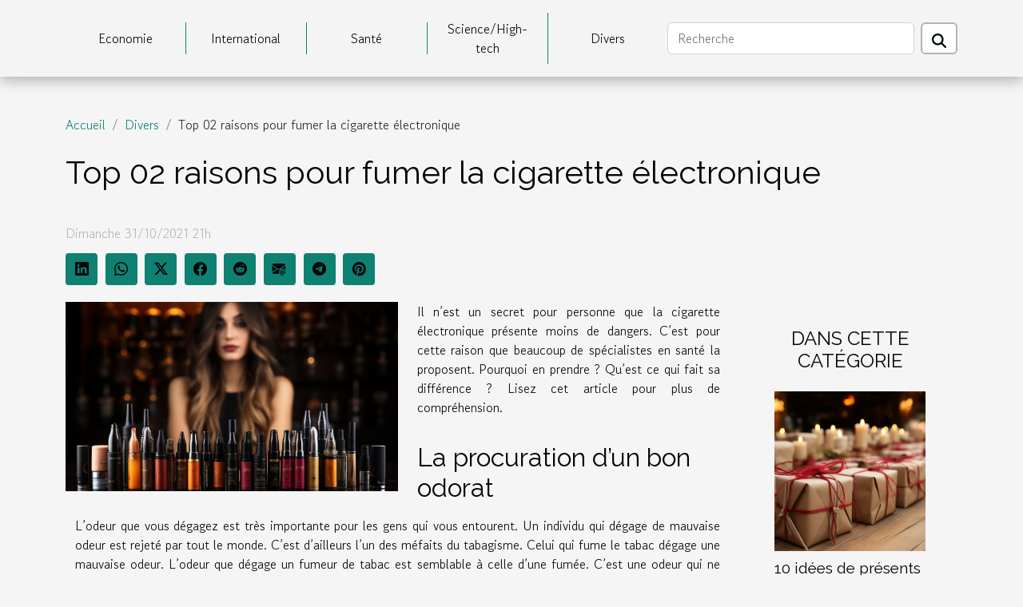

--- FILE ---
content_type: text/html; charset=UTF-8
request_url: https://www.cacassetoo.com/top-02-raisons-pour-fumer-la-cigarette-electronique
body_size: 7425
content:
<!DOCTYPE html>
    <html lang="fr">
<head>
    <meta charset="utf-8">
    <meta name="viewport" content="width=device-width, initial-scale=1">
    <title>Top 02  raisons pour fumer la cigarette électronique  | www.cacassetoo.com</title>

<meta name="description" content="">

<meta name="robots" content="all" />
<link rel="icon" type="image/png" href="/favicon.png" />


    <link rel="stylesheet" href="/css/style2.css">
</head>
<body>
    <header>
    <div class="container-fluid d-flex justify-content-center">
        <nav class="navbar container navbar-expand-xl m-0 pt-3 pb-3">
            <div class="container-fluid">
                <button class="navbar-toggler" type="button" data-bs-toggle="collapse" data-bs-target="#navbarSupportedContent" aria-controls="navbarSupportedContent" aria-expanded="false" aria-label="Toggle navigation">
                    <svg xmlns="http://www.w3.org/2000/svg" fill="currentColor" class="bi bi-list" viewBox="0 0 16 16">
                        <path fill-rule="evenodd" d="M2.5 12a.5.5 0 0 1 .5-.5h10a.5.5 0 0 1 0 1H3a.5.5 0 0 1-.5-.5m0-4a.5.5 0 0 1 .5-.5h10a.5.5 0 0 1 0 1H3a.5.5 0 0 1-.5-.5m0-4a.5.5 0 0 1 .5-.5h10a.5.5 0 0 1 0 1H3a.5.5 0 0 1-.5-.5"></path>
                    </svg>
                </button>
                <div class="collapse navbar-collapse" id="navbarSupportedContent">
                    <ul class="navbar-nav">
                                                    <li class="nav-item">
    <a href="/economie" class="nav-link">Economie</a>
    </li>
                                    <li class="nav-item">
    <a href="/international" class="nav-link">International</a>
    </li>
                                    <li class="nav-item">
    <a href="/sante" class="nav-link">Santé</a>
    </li>
                                    <li class="nav-item">
    <a href="/sciencehigh-tech" class="nav-link">Science/High-tech</a>
    </li>
                                    <li class="nav-item">
    <a href="/divers" class="nav-link">Divers</a>
    </li>
                            </ul>
                    <form class="d-flex" role="search" method="get" action="/search">
    <input type="search" class="form-control"  name="q" placeholder="Recherche" aria-label="Recherche"  pattern=".*\S.*" required>
    <button type="submit" class="btn">
        <svg xmlns="http://www.w3.org/2000/svg" width="18px" height="18px" fill="currentColor" viewBox="0 0 512 512">
                    <path d="M416 208c0 45.9-14.9 88.3-40 122.7L502.6 457.4c12.5 12.5 12.5 32.8 0 45.3s-32.8 12.5-45.3 0L330.7 376c-34.4 25.2-76.8 40-122.7 40C93.1 416 0 322.9 0 208S93.1 0 208 0S416 93.1 416 208zM208 352a144 144 0 1 0 0-288 144 144 0 1 0 0 288z"/>
                </svg>
    </button>
</form>
                </div>
            </div>
        </nav>
    </div>
</header>
<div class="container">
        <nav aria-label="breadcrumb"
               style="--bs-breadcrumb-divider: '/';" >
            <ol class="breadcrumb">
                <li class="breadcrumb-item"><a href="/">Accueil</a></li>
                                    <li class="breadcrumb-item  active ">
                        <a href="/divers" title="Divers">Divers</a>                    </li>
                                <li class="breadcrumb-item">
                    Top 02  raisons pour fumer la cigarette électronique                </li>
            </ol>
        </nav>
    </div>
<div class="container-fluid">
    <main class="container sidebar-default mt-2">
        <div class="row">

                            <h1>
                    Top 02  raisons pour fumer la cigarette électronique                </h1>
            
            <fieldset><time datetime="2021-10-31 21:18:42">Dimanche 31/10/2021 21h</time>                <ul>
                    <li><a href="https://www.linkedin.com/shareArticle?url=https://www.cacassetoo.com/top-02-raisons-pour-fumer-la-cigarette-electronique&amp;title=Top 02  raisons pour fumer la cigarette électronique" rel="nofollow" target="_blank"><i class="social-linkedin"></i></a></li>
                    <li><a href="https://api.whatsapp.com/send?text=Top 02  raisons pour fumer la cigarette électronique&amp;https://www.cacassetoo.com/top-02-raisons-pour-fumer-la-cigarette-electronique" rel="nofollow" target="_blank"><i class="social-whatsapp"></i></a></li>
                    <li><a href="https://twitter.com/share?url=https://www.cacassetoo.com/top-02-raisons-pour-fumer-la-cigarette-electronique&amp;text=Top 02  raisons pour fumer la cigarette électronique" rel="nofollow" target="_blank"><i class="social-twitter"></i></a></li>
                    <li><a href="https://www.facebook.com/sharer.php?u=https://www.cacassetoo.com/top-02-raisons-pour-fumer-la-cigarette-electronique" rel="nofollow" target="_blank"><i class="social-facebook"></i></a></li>
                    <li><a href="https://reddit.com/submit?url=https://www.cacassetoo.com/top-02-raisons-pour-fumer-la-cigarette-electronique&amp;title=Top 02  raisons pour fumer la cigarette électronique" rel="nofollow" target="_blank"><i class="social-reddit"></i></a></li>
                    <li><a href="mailto:?subject=Top 02  raisons pour fumer la cigarette électronique&amp;body=Top 02  raisons pour fumer la cigarette électronique: https://www.cacassetoo.com/top-02-raisons-pour-fumer-la-cigarette-electronique&quot;" rel="nofollow" target="_blank"><i class="social-mail"></i></a></li>
                    <li><a href="https://t.me/share/url?url=https://www.cacassetoo.com/top-02-raisons-pour-fumer-la-cigarette-electronique&amp;text=Top 02  raisons pour fumer la cigarette électronique" rel="nofollow" target="_blank"><i class="social-telegram"></i></a></li>
                    <li><a href="https://pinterest.com/pin/create/bookmarklet/?media=/images/top-02-raisons-pour-fumer-la-cigarette-electronique.jpeg&amp;url=https://www.cacassetoo.com/top-02-raisons-pour-fumer-la-cigarette-electronique&amp;is_video=0&amp;description=Top 02  raisons pour fumer la cigarette électronique" rel="nofollow" target="_blank"><i class="social-pinterest"></i></a></li>
            </ul></fieldset>
            <div class="col-lg-9 order-1 order-lg-2 col-12 main">
                <img class="img-fluid" src="/images/top-02-raisons-pour-fumer-la-cigarette-electronique.jpeg" alt="Top 02  raisons pour fumer la cigarette électronique">                                <article class="container main" ><div><p>Il n’est un secret pour personne que la cigarette électronique présente moins de dangers. C’est pour cette raison que beaucoup de spécialistes en santé la proposent. Pourquoi en prendre ? Qu’est ce qui fait sa différence ? Lisez cet article pour plus de compréhension.</p>
<h2 id="anchor_0">La procuration d’un bon odorat</h2>
<p>L’odeur que vous dégagez est très importante pour les gens qui vous entourent. Un individu qui dégage de mauvaise odeur est rejeté par tout le monde. C’est d’ailleurs l’un des méfaits du tabagisme. Celui qui fume le tabac dégage une mauvaise odeur. L’odeur que dégage un fumeur de tabac est semblable à celle d’une fumée. C’est une odeur qui ne donne pas de la valeur à votre personnalité parce que ça sent mauvais la fumée. Le plus grave est que même si vous arriviez à vous débarrasser du tabac l’odeur reste avec vous, et à tout moment elle se dégage et provient surtout de la bouche. En revanche, celui qui vapote la cigarette électronique dégage une odeur fabuleux. C’est efficace pour vivre en société et de ne pas se faire rejeter par ses proches. Avec la cigarette électronique vous avez une fumée au goût de votre choix. Pour en savoir plus, visitez <span>https://www.likide.fr</span>.</p>
<h2 id="anchor_1">Assurer la protection de votre entourage</h2>
<p>Le fumeur dégage de la fumée et des odeurs. Alors que vous vivez dans un entourage et des gens vous côtoie au quotidien. Autrement dit, ils respirent les mêmes odeurs que vous. La fumée du tabac cause beaucoup de dommages à la santé. D’abord pour celui qui fume et ensuite pour celui qui la respirent. L’analyse a démontré que la fumée cause de graves conséquences surtout chez celui qui ne fume pas mais qui la respire au quotidien. En fumant donc du tabac, vous pouvez endommager la vie de vos proches. La cigarette électronique est la solution à ce problème. La fumée de la cigarette électronique n’a aucun effet néfaste sur celui qui le fume ou la respire. C’est d’ailleurs pourquoi il est dit qu’on ne fume pas la cigarette électronique mais on la vapote. Elle est donc une vapoteuse. Elle dégage de la vapeur. Ces vapeurs ne sont pas dangereuses pour la santé.</p><div></article>            </div>
            <aside class="col-lg-3 order-2 order-lg-2 col-12 aside-right">
                <div class="list-img-none">
                    <h2>Dans cette catégorie</h2>                            <section>
                    <figure><a href="/10-idees-de-presents-personnalises-a-petit-prix-pour-un-impact-durable" title="10 idées de présents personnalisés à petit prix pour un impact durable"><img class="img-fluid" src="/images/10-idees-de-presents-personnalises-a-petit-prix-pour-un-impact-durable.jpeg" alt="10 idées de présents personnalisés à petit prix pour un impact durable"></a></figure><figcaption>10 idées de présents personnalisés à petit prix pour un impact durable</figcaption>                    <div>
                                                <h3><a href="/10-idees-de-presents-personnalises-a-petit-prix-pour-un-impact-durable" title="10 idées de présents personnalisés à petit prix pour un impact durable">10 idées de présents personnalisés à petit prix pour un impact durable</a></h3>                    </div>
                </section>
                            <section>
                    <figure><a href="/construction-de-garage-en-bois-quels-en-sont-les-avantages" title="Construction de garage en bois : Quels en sont les avantages ?"><img class="img-fluid" src="/images/construction-de-garage-en-bois-quels-en-sont-les-avantages.jpg" alt="Construction de garage en bois : Quels en sont les avantages ?"></a></figure><figcaption>Construction de garage en bois : Quels en sont les avantages ?</figcaption>                    <div>
                                                <h3><a href="/construction-de-garage-en-bois-quels-en-sont-les-avantages" title="Construction de garage en bois : Quels en sont les avantages ?">Construction de garage en bois : Quels en sont les avantages ?</a></h3>                    </div>
                </section>
                            <section>
                    <figure><a href="/comment-reussir-son-permis-de-conduir" title="Comment réussir son permis de conduire ?"><img class="img-fluid" src="/images/comment-reussir-son-permis-de-conduire.jpeg" alt="Comment réussir son permis de conduire ?"></a></figure><figcaption>Comment réussir son permis de conduire ?</figcaption>                    <div>
                                                <h3><a href="/comment-reussir-son-permis-de-conduir" title="Comment réussir son permis de conduire ?">Comment réussir son permis de conduire ?</a></h3>                    </div>
                </section>
                            <section>
                    <figure><a href="/comment-se-coiffer-avec-une-pince-a-cheveux-contenant-des-perles" title="Comment se coiffer avec une pince à cheveux contenant des perles ?"><img class="img-fluid" src="/images/comment-se-coiffer-avec-une-pince-a-cheveux-contenant-des-perles.jpeg" alt="Comment se coiffer avec une pince à cheveux contenant des perles ?"></a></figure><figcaption>Comment se coiffer avec une pince à cheveux contenant des perles ?</figcaption>                    <div>
                                                <h3><a href="/comment-se-coiffer-avec-une-pince-a-cheveux-contenant-des-perles" title="Comment se coiffer avec une pince à cheveux contenant des perles ?">Comment se coiffer avec une pince à cheveux contenant des perles ?</a></h3>                    </div>
                </section>
                            <section>
                    <figure><a href="/videoprojecteur-parlons-en" title="Vidéoprojecteur : parlons-en !"><img class="img-fluid" src="/images/videoprojecteur-parlons-en.jpeg" alt="Vidéoprojecteur : parlons-en !"></a></figure><figcaption>Vidéoprojecteur : parlons-en !</figcaption>                    <div>
                                                <h3><a href="/videoprojecteur-parlons-en" title="Vidéoprojecteur : parlons-en !">Vidéoprojecteur : parlons-en !</a></h3>                    </div>
                </section>
                                    </div>
            </aside>
        </div>
        <section class="newest-list">
        <div class="container">
                        <h2>Articles similaires</h2>
            <div class="row">
                                    <div class="col-12 col-md-4">
                        <figure><a href="/10-idees-de-presents-personnalises-a-petit-prix-pour-un-impact-durable" title="10 idées de présents personnalisés à petit prix pour un impact durable"><img class="img-fluid" src="/images/10-idees-de-presents-personnalises-a-petit-prix-pour-un-impact-durable.jpeg" alt="10 idées de présents personnalisés à petit prix pour un impact durable"></a></figure><figcaption>10 idées de présents personnalisés à petit prix pour un impact durable</figcaption>                        <div>
                                                    </div>
                        <h4><a href="/10-idees-de-presents-personnalises-a-petit-prix-pour-un-impact-durable" title="10 idées de présents personnalisés à petit prix pour un impact durable">10 idées de présents personnalisés à petit prix pour un impact durable</a></h4>                        <time datetime="2023-11-23 09:38:29">Jeudi 23/11/2023 9h</time>                        <div>
Dans un monde où l'individualisation est devenue reine, offrir un cadeau personnalisé peut...</div>                    </div>
                                    <div class="col-12 col-md-4">
                        <figure><a href="/construction-de-garage-en-bois-quels-en-sont-les-avantages" title="Construction de garage en bois : Quels en sont les avantages ?"><img class="img-fluid" src="/images/construction-de-garage-en-bois-quels-en-sont-les-avantages.jpg" alt="Construction de garage en bois : Quels en sont les avantages ?"></a></figure><figcaption>Construction de garage en bois : Quels en sont les avantages ?</figcaption>                        <div>
                                                    </div>
                        <h4><a href="/construction-de-garage-en-bois-quels-en-sont-les-avantages" title="Construction de garage en bois : Quels en sont les avantages ?">Construction de garage en bois : Quels en sont les avantages ?</a></h4>                        <time datetime="2023-10-27 13:27:41">Vendredi 27/10/2023 13h</time>                        <div>Construire son garage en bois est écologique et revêt plusieurs avantages en dehors que cet espace...</div>                    </div>
                                    <div class="col-12 col-md-4">
                        <figure><a href="/comment-reussir-son-permis-de-conduir" title="Comment réussir son permis de conduire ?"><img class="img-fluid" src="/images/comment-reussir-son-permis-de-conduire.jpeg" alt="Comment réussir son permis de conduire ?"></a></figure><figcaption>Comment réussir son permis de conduire ?</figcaption>                        <div>
                                                    </div>
                        <h4><a href="/comment-reussir-son-permis-de-conduir" title="Comment réussir son permis de conduire ?">Comment réussir son permis de conduire ?</a></h4>                        <time datetime="2023-10-27 13:27:40">Vendredi 27/10/2023 13h</time>                        <div>Passer le permis de conduire n’est jamais chose facile pour les candidats. Pourtant, il devient un...</div>                    </div>
                                    <div class="col-12 col-md-4">
                        <figure><a href="/comment-se-coiffer-avec-une-pince-a-cheveux-contenant-des-perles" title="Comment se coiffer avec une pince à cheveux contenant des perles ?"><img class="img-fluid" src="/images/comment-se-coiffer-avec-une-pince-a-cheveux-contenant-des-perles.jpeg" alt="Comment se coiffer avec une pince à cheveux contenant des perles ?"></a></figure><figcaption>Comment se coiffer avec une pince à cheveux contenant des perles ?</figcaption>                        <div>
                                                    </div>
                        <h4><a href="/comment-se-coiffer-avec-une-pince-a-cheveux-contenant-des-perles" title="Comment se coiffer avec une pince à cheveux contenant des perles ?">Comment se coiffer avec une pince à cheveux contenant des perles ?</a></h4>                        <time datetime="2023-10-27 13:27:38">Vendredi 27/10/2023 13h</time>                        <div>Les questions sur la recherche d’une coiffure sont toujours d’actualité surtout en cette période...</div>                    </div>
                                    <div class="col-12 col-md-4">
                        <figure><a href="/videoprojecteur-parlons-en" title="Vidéoprojecteur : parlons-en !"><img class="img-fluid" src="/images/videoprojecteur-parlons-en.jpeg" alt="Vidéoprojecteur : parlons-en !"></a></figure><figcaption>Vidéoprojecteur : parlons-en !</figcaption>                        <div>
                                                    </div>
                        <h4><a href="/videoprojecteur-parlons-en" title="Vidéoprojecteur : parlons-en !">Vidéoprojecteur : parlons-en !</a></h4>                        <time datetime="2023-10-27 13:27:32">Vendredi 27/10/2023 13h</time>                        <div>La projection des images est de plus en plus d’actualité au cours de nombreuses rencontres. C’est...</div>                    </div>
                                    <div class="col-12 col-md-4">
                        <figure><a href="/quelle-assurance-choisir-pour-proteger-les-vehicules-dentrepris" title="Quelle assurance choisir pour protéger les véhicules d’entreprise ?"><img class="img-fluid" src="/images/quelle-assurance-choisir-pour-proteger-les-vehicules-dentreprise.jpeg" alt="Quelle assurance choisir pour protéger les véhicules d’entreprise ?"></a></figure><figcaption>Quelle assurance choisir pour protéger les véhicules d’entreprise ?</figcaption>                        <div>
                                                    </div>
                        <h4><a href="/quelle-assurance-choisir-pour-proteger-les-vehicules-dentrepris" title="Quelle assurance choisir pour protéger les véhicules d’entreprise ?">Quelle assurance choisir pour protéger les véhicules d’entreprise ?</a></h4>                        <time datetime="2023-10-27 13:27:31">Vendredi 27/10/2023 13h</time>                        <div>Il est d’une grande importance pour toute entreprise d’assurer son véhicule pour pouvoir circuler...</div>                    </div>
                                    <div class="col-12 col-md-4">
                        <figure><a href="/les-jeux-video-est-ce-bien-ou-mal" title="Les jeux vidéo : est-ce bien ou mal ?"><img class="img-fluid" src="/images/les-jeux-video-est-ce-bien-ou-mal.jpeg" alt="Les jeux vidéo : est-ce bien ou mal ?"></a></figure><figcaption>Les jeux vidéo : est-ce bien ou mal ?</figcaption>                        <div>
                                                    </div>
                        <h4><a href="/les-jeux-video-est-ce-bien-ou-mal" title="Les jeux vidéo : est-ce bien ou mal ?">Les jeux vidéo : est-ce bien ou mal ?</a></h4>                        <time datetime="2023-10-27 13:27:24">Vendredi 27/10/2023 13h</time>                        <div>Les jeux vidéo ont beaucoup d’amateurs parmi les jeunes, et même parmi les adultes. Cependant à la...</div>                    </div>
                                    <div class="col-12 col-md-4">
                        <figure><a href="/que-faut-il-savoir-sur-quelques-astuces-de-coco-et-cacao-pour-guerir-les-maladies" title="Que faut-il savoir sur quelques astuces de coco et cacao pour guérir les maladies ?"><img class="img-fluid" src="/images/que-faut-il-savoir-sur-quelques-astuces-de-coco-et-cacao-pour-guerir-les-maladies.jpg" alt="Que faut-il savoir sur quelques astuces de coco et cacao pour guérir les maladies ?"></a></figure><figcaption>Que faut-il savoir sur quelques astuces de coco et cacao pour guérir les maladies ?</figcaption>                        <div>
                                                    </div>
                        <h4><a href="/que-faut-il-savoir-sur-quelques-astuces-de-coco-et-cacao-pour-guerir-les-maladies" title="Que faut-il savoir sur quelques astuces de coco et cacao pour guérir les maladies ?">Que faut-il savoir sur quelques astuces de coco et cacao pour guérir les maladies ?</a></h4>                        <time datetime="2023-10-27 13:27:20">Vendredi 27/10/2023 13h</time>                        <div>De nos jours, il existe plusieurs remèdes pour assouvir les besoins de la conservation de la peau...</div>                    </div>
                                    <div class="col-12 col-md-4">
                        <figure><a href="/comment-devenir-un-militant-pour-la-cause-animale" title="Comment devenir un militant pour la cause animale"><img class="img-fluid" src="/images/comment-devenir-un-militant-pour-la-cause-animale.jpeg" alt="Comment devenir un militant pour la cause animale"></a></figure><figcaption>Comment devenir un militant pour la cause animale</figcaption>                        <div>
                                                    </div>
                        <h4><a href="/comment-devenir-un-militant-pour-la-cause-animale" title="Comment devenir un militant pour la cause animale">Comment devenir un militant pour la cause animale</a></h4>                        <time datetime="2023-07-10 02:10:04">Lundi 10/07/2023 2h</time>                        <div>
La cause animale est une question qui nous concerne tous. C'est un combat pour le respect des...</div>                    </div>
                                    <div class="col-12 col-md-4">
                        <figure><a href="/quelques-conseils-pour-bien-jouer-a-aviatior-et-se-faire-de-largent" title="Quelques conseils pour bien jouer à aviatior et se faire de l&#039;argent"><img class="img-fluid" src="/images/quelques-conseils-pour-bien-jouer-a-aviatior-et-se-faire-de-largent.jpeg" alt="Quelques conseils pour bien jouer à aviatior et se faire de l&#039;argent"></a></figure><figcaption>Quelques conseils pour bien jouer à aviatior et se faire de l'argent</figcaption>                        <div>
                                                    </div>
                        <h4><a href="/quelques-conseils-pour-bien-jouer-a-aviatior-et-se-faire-de-largent" title="Quelques conseils pour bien jouer à aviatior et se faire de l&#039;argent">Quelques conseils pour bien jouer à aviatior et se faire de l'argent</a></h4>                        <time datetime="2023-07-07 10:48:02">Vendredi 07/07/2023 10h</time>                        <div>Dans le monde des casinos, plusieurs jeux sont disponibles pour amuser et pour faire gagner de...</div>                    </div>
                                    <div class="col-12 col-md-4">
                        <figure><a href="/qui-est-le-createur-du-basketball-explorez-le-parcours-inspirant-du-createur-de-ce-jeu-emblematique" title="Qui est le créateur du Basketball ? Explorez le parcours inspirant du créateur de ce jeu emblématique"><img class="img-fluid" src="/images/qui-est-le-createur-du-basketball-explorez-le-parcours-inspirant-du-createur-de-ce-jeu-emblematique.jpg" alt="Qui est le créateur du Basketball ? Explorez le parcours inspirant du créateur de ce jeu emblématique"></a></figure><figcaption>Qui est le créateur du Basketball ? Explorez le parcours inspirant du créateur de ce jeu emblématique</figcaption>                        <div>
                                                    </div>
                        <h4><a href="/qui-est-le-createur-du-basketball-explorez-le-parcours-inspirant-du-createur-de-ce-jeu-emblematique" title="Qui est le créateur du Basketball ? Explorez le parcours inspirant du créateur de ce jeu emblématique">Qui est le créateur du Basketball ? Explorez le parcours inspirant du créateur de ce jeu emblématique</a></h4>                        <time datetime="2023-06-20 02:24:01">Mardi 20/06/2023 2h</time>                        <div>Le basketball, ce sport populaire qui rassemble des millions de passionnés à travers le monde, a...</div>                    </div>
                                    <div class="col-12 col-md-4">
                        <figure><a href="/comment-choisir-le-premier-lit-de-transition-pour-votre-enfant" title="Comment choisir le premier lit de transition pour votre enfant ?"><img class="img-fluid" src="/images/comment-choisir-le-premier-lit-de-transition-pour-votre-enfant.jpg" alt="Comment choisir le premier lit de transition pour votre enfant ?"></a></figure><figcaption>Comment choisir le premier lit de transition pour votre enfant ?</figcaption>                        <div>
                                                    </div>
                        <h4><a href="/comment-choisir-le-premier-lit-de-transition-pour-votre-enfant" title="Comment choisir le premier lit de transition pour votre enfant ?">Comment choisir le premier lit de transition pour votre enfant ?</a></h4>                        <time datetime="2023-05-25 02:08:05">Jeudi 25/05/2023 2h</time>                        <div>Changer de lit est un grand pas pour votre petit. C'est un processus délicat qui, lorsqu'il est...</div>                    </div>
                                    <div class="col-12 col-md-4">
                        <figure><a href="/tout-savoir-sur-laccident-de-piscine-a-valence-dagen" title="Tout savoir sur l’accident de piscine à Valence d’Agen"><img class="img-fluid" src="/images/tout-savoir-sur-laccident-de-piscine-a-valence-dagen.jpg" alt="Tout savoir sur l’accident de piscine à Valence d’Agen"></a></figure><figcaption>Tout savoir sur l’accident de piscine à Valence d’Agen</figcaption>                        <div>
                                                    </div>
                        <h4><a href="/tout-savoir-sur-laccident-de-piscine-a-valence-dagen" title="Tout savoir sur l’accident de piscine à Valence d’Agen">Tout savoir sur l’accident de piscine à Valence d’Agen</a></h4>                        <time datetime="2023-05-23 04:58:01">Mardi 23/05/2023 4h</time>                        <div>Le jeudi 04 août 2022 a secoué tous les habitants de Valence d’Agen : c’était un drame de piscine....</div>                    </div>
                                    <div class="col-12 col-md-4">
                        <figure><a href="/comment-faire-face-a-la-diffamation-au-travail" title="Comment faire face à la diffamation au travail ?"><img class="img-fluid" src="/images/comment-faire-face-a-la-diffamation-au-travail.jpg" alt="Comment faire face à la diffamation au travail ?"></a></figure><figcaption>Comment faire face à la diffamation au travail ?</figcaption>                        <div>
                                                    </div>
                        <h4><a href="/comment-faire-face-a-la-diffamation-au-travail" title="Comment faire face à la diffamation au travail ?">Comment faire face à la diffamation au travail ?</a></h4>                        <time datetime="2023-05-21 03:10:01">Dimanche 21/05/2023 3h</time>                        <div>Toute personne a le droit de travailler dans un environnement sûr et paisible. Mais parfois,...</div>                    </div>
                                    <div class="col-12 col-md-4">
                        <figure><a href="/comment-porter-les-accessoires-en-cuir" title="Comment porter les accessoires en cuir ?"><img class="img-fluid" src="/images/comment-porter-les-accessoires-en-cuir.jpg" alt="Comment porter les accessoires en cuir ?"></a></figure><figcaption>Comment porter les accessoires en cuir ?</figcaption>                        <div>
                                                    </div>
                        <h4><a href="/comment-porter-les-accessoires-en-cuir" title="Comment porter les accessoires en cuir ?">Comment porter les accessoires en cuir ?</a></h4>                        <time datetime="2023-04-22 09:06:02">Samedi 22/04/2023 9h</time>                        <div>L’univers de la maroquinerie est large et varié. Matière noble, le cuir est utilisé dans la...</div>                    </div>
                                    <div class="col-12 col-md-4">
                        <figure><a href="/pommes-de-terre-hasselback-que-faut-il-savoir-pour-les-preparer" title="Pommes de terre hasselback : que faut-il savoir pour les préparer ?"><img class="img-fluid" src="/images/pommes-de-terre-hasselback-que-faut-il-savoir-pour-les-preparer.jpg" alt="Pommes de terre hasselback : que faut-il savoir pour les préparer ?"></a></figure><figcaption>Pommes de terre hasselback : que faut-il savoir pour les préparer ?</figcaption>                        <div>
                                                    </div>
                        <h4><a href="/pommes-de-terre-hasselback-que-faut-il-savoir-pour-les-preparer" title="Pommes de terre hasselback : que faut-il savoir pour les préparer ?">Pommes de terre hasselback : que faut-il savoir pour les préparer ?</a></h4>                        <time datetime="2023-04-10 03:14:04">Lundi 10/04/2023 3h</time>                        <div>L'une des meilleures façons de cuisiner les pommes de terre est le hasselback. Il s'agit d'une...</div>                    </div>
                                    <div class="col-12 col-md-4">
                        <figure><a href="/comment-trouver-des-partenaires-pour-des-plans-culs" title="Comment trouver des partenaires pour des plans culs ?"><img class="img-fluid" src="/nophoto.png" alt="Comment trouver des partenaires pour des plans culs ?"></a></figure><figcaption>Comment trouver des partenaires pour des plans culs ?</figcaption>                        <div>
                                                    </div>
                        <h4><a href="/comment-trouver-des-partenaires-pour-des-plans-culs" title="Comment trouver des partenaires pour des plans culs ?">Comment trouver des partenaires pour des plans culs ?</a></h4>                        <time datetime="2023-03-11 12:50:02">Samedi 11/03/2023 12h</time>                        <div>Assouvir ses pulsions sexuelles devient des fois une nécessité pour garder une bonne forme de santé...</div>                    </div>
                                    <div class="col-12 col-md-4">
                        <figure><a href="/les-avantages-des-terminaux-de-paiement-electronique-tpe-pour-les-entreprises" title="Les avantages des Terminaux de Paiement Électronique (TPE) pour les entreprises"><img class="img-fluid" src="/images/les-avantages-des-terminaux-de-paiement-electronique-tpe-pour-les-entreprises.jpg" alt="Les avantages des Terminaux de Paiement Électronique (TPE) pour les entreprises"></a></figure><figcaption>Les avantages des Terminaux de Paiement Électronique (TPE) pour les entreprises</figcaption>                        <div>
                                                    </div>
                        <h4><a href="/les-avantages-des-terminaux-de-paiement-electronique-tpe-pour-les-entreprises" title="Les avantages des Terminaux de Paiement Électronique (TPE) pour les entreprises">Les avantages des Terminaux de Paiement Électronique (TPE) pour les entreprises</a></h4>                        <time datetime="2023-02-24 17:22:07">Vendredi 24/02/2023 17h</time>                        <div>Les Terminaux de Paiement Électronique (TPE) ont révolutionné la façon dont les transactions...</div>                    </div>
                                    <div class="col-12 col-md-4">
                        <figure><a href="/nos-conseils-pour-motiver-ses-collaborateurs" title="Nos conseils pour motiver ses collaborateurs"><img class="img-fluid" src="/images/nos-conseils-pour-motiver-ses-collaborateurs.jpeg" alt="Nos conseils pour motiver ses collaborateurs"></a></figure><figcaption>Nos conseils pour motiver ses collaborateurs</figcaption>                        <div>
                                                    </div>
                        <h4><a href="/nos-conseils-pour-motiver-ses-collaborateurs" title="Nos conseils pour motiver ses collaborateurs">Nos conseils pour motiver ses collaborateurs</a></h4>                        <time datetime="2023-02-23 01:00:06">Jeudi 23/02/2023 1h</time>                        <div>Les travailleurs sont le moteur d'une société. Pour une société efficace, chaque travailleur doit...</div>                    </div>
                                    <div class="col-12 col-md-4">
                        <figure><a href="/quelques-raisons-dacheter-du-cbd-bon-marche-sur-un-site-specialise" title="Quelques raisons d&#039;acheter du CBD bon marché sur un site spécialisé"><img class="img-fluid" src="/images/quelques-raisons-dacheter-du-cbd-bon-marche-sur-un-site-specialise.jpg" alt="Quelques raisons d&#039;acheter du CBD bon marché sur un site spécialisé"></a></figure><figcaption>Quelques raisons d'acheter du CBD bon marché sur un site spécialisé</figcaption>                        <div>
                                                    </div>
                        <h4><a href="/quelques-raisons-dacheter-du-cbd-bon-marche-sur-un-site-specialise" title="Quelques raisons d&#039;acheter du CBD bon marché sur un site spécialisé">Quelques raisons d'acheter du CBD bon marché sur un site spécialisé</a></h4>                        <time datetime="2023-02-12 10:28:02">Dimanche 12/02/2023 10h</time>                        <div>Le CBD est l'un des produits les plus impressionnants qui ont des effets bénéfiques pour le...</div>                    </div>
                                    <div class="col-12 col-md-4">
                        <figure><a href="/faire-appel-dun-jugement-x-choses-a-savoir" title="Faire appel d’un jugement : X choses à savoir"><img class="img-fluid" src="/images/faire-appel-dun-jugement-x-choses-a-savoir.jpg" alt="Faire appel d’un jugement : X choses à savoir"></a></figure><figcaption>Faire appel d’un jugement : X choses à savoir</figcaption>                        <div>
                                                    </div>
                        <h4><a href="/faire-appel-dun-jugement-x-choses-a-savoir" title="Faire appel d’un jugement : X choses à savoir">Faire appel d’un jugement : X choses à savoir</a></h4>                        <time datetime="2023-01-20 00:08:02">Vendredi 20/01/2023 0h</time>                        <div>Dans le secteur juridique, il faut faire preuve d’impartialité en s’appuyant sur les textes...</div>                    </div>
                                    <div class="col-12 col-md-4">
                        <figure><a href="/les-organismes-pouvant-adherer-au-cnas" title="Les organismes pouvant adhérer au CNAS"><img class="img-fluid" src="/images/les-organismes-pouvant-adherer-au-cnas.jpg" alt="Les organismes pouvant adhérer au CNAS"></a></figure><figcaption>Les organismes pouvant adhérer au CNAS</figcaption>                        <div>
                                                    </div>
                        <h4><a href="/les-organismes-pouvant-adherer-au-cnas" title="Les organismes pouvant adhérer au CNAS">Les organismes pouvant adhérer au CNAS</a></h4>                        <time datetime="2023-01-17 19:44:01">Mardi 17/01/2023 19h</time>                        <div>Pour le bien des travailleurs, il existe des organismes qui régulent travail. C'est ce qui fait...</div>                    </div>
                                    <div class="col-12 col-md-4">
                        <figure><a href="/comment-bien-embellir-son-exterieur" title="Comment bien embellir son extérieur ?"><img class="img-fluid" src="/images/comment-bien-embellir-son-exterieur.jpeg" alt="Comment bien embellir son extérieur ?"></a></figure><figcaption>Comment bien embellir son extérieur ?</figcaption>                        <div>
                                                    </div>
                        <h4><a href="/comment-bien-embellir-son-exterieur" title="Comment bien embellir son extérieur ?">Comment bien embellir son extérieur ?</a></h4>                        <time datetime="2023-01-06 00:56:02">Vendredi 06/01/2023 0h</time>                        <div>Il est très important de bien embellir sa maison afin de la rendre attrayante. Ceci n’est pas du...</div>                    </div>
                                    <div class="col-12 col-md-4">
                        <figure><a href="/que-savoir-de-la-chirurgie-dentaire" title="Que savoir de la chirurgie dentaire?"><img class="img-fluid" src="/images/que-savoir-de-la-chirurgie-dentaire.jpeg" alt="Que savoir de la chirurgie dentaire?"></a></figure><figcaption>Que savoir de la chirurgie dentaire?</figcaption>                        <div>
                                                    </div>
                        <h4><a href="/que-savoir-de-la-chirurgie-dentaire" title="Que savoir de la chirurgie dentaire?">Que savoir de la chirurgie dentaire?</a></h4>                        <time datetime="2022-12-31 10:46:02">Samedi 31/12/2022 10h</time>                        <div>&nbsp;
Beaucoup de gens redoutent de se rendre chez le dentiste. Ces craintes augmentent lorsque...</div>                    </div>
                                    <div class="col-12 col-md-4">
                        <figure><a href="/conseils-pour-reussir-la-decoration-murale-de-sa-maison" title="Conseils pour réussir la décoration murale de sa maison"><img class="img-fluid" src="/images/conseils-pour-reussir-la-decoration-murale-de-sa-maison.jpg" alt="Conseils pour réussir la décoration murale de sa maison"></a></figure><figcaption>Conseils pour réussir la décoration murale de sa maison</figcaption>                        <div>
                                                    </div>
                        <h4><a href="/conseils-pour-reussir-la-decoration-murale-de-sa-maison" title="Conseils pour réussir la décoration murale de sa maison">Conseils pour réussir la décoration murale de sa maison</a></h4>                        <time datetime="2022-12-22 08:00:02">Jeudi 22/12/2022 8h</time>                        <div>La décoration intérieure d’une maison peut définir une personne. Du coup, si elle est bien faite,...</div>                    </div>
                            </div>
        </div>
    </section>
                        </main>
</div>
<footer>
    <div class="container-fluid">
        <div class="container">
            <div class="row">
                <div class="col-12 col-lg-4">
                    <div class="row">
                        <section>
            <div>
                <h3><a href="/economie" title="Economie">Economie</a></h3>                            </div>
        </section>
            <section>
            <div>
                <h3><a href="/international" title="International">International</a></h3>                            </div>
        </section>
            <section>
            <div>
                <h3><a href="/sante" title="Santé">Santé</a></h3>                            </div>
        </section>
            <section>
            <div>
                <h3><a href="/sciencehigh-tech" title="Science/High-tech">Science/High-tech</a></h3>                            </div>
        </section>
            <section>
            <div>
                <h3><a href="/divers" title="Divers">Divers</a></h3>                            </div>
        </section>
                            </div>
                                    </div>
                <div class="col-12 col-lg-4">
                    <form class="d-flex" role="search" method="get" action="/search">
    <input type="search" class="form-control"  name="q" placeholder="Recherche" aria-label="Recherche"  pattern=".*\S.*" required>
    <button type="submit" class="btn">
        <svg xmlns="http://www.w3.org/2000/svg" width="18px" height="18px" fill="currentColor" viewBox="0 0 512 512">
                    <path d="M416 208c0 45.9-14.9 88.3-40 122.7L502.6 457.4c12.5 12.5 12.5 32.8 0 45.3s-32.8 12.5-45.3 0L330.7 376c-34.4 25.2-76.8 40-122.7 40C93.1 416 0 322.9 0 208S93.1 0 208 0S416 93.1 416 208zM208 352a144 144 0 1 0 0-288 144 144 0 1 0 0 288z"/>
                </svg>
    </button>
</form>
                </div>
            </div>
        </div>
    </div>
    <div class="container-fluid">
        <div class="row">
            Tous droits réservés www.cacassetoo.com
   
    </div>
    </div>
</footer>

    <script src="https://cdn.jsdelivr.net/npm/bootstrap@5.0.2/dist/js/bootstrap.bundle.min.js" integrity="sha384-MrcW6ZMFYlzcLA8Nl+NtUVF0sA7MsXsP1UyJoMp4YLEuNSfAP+JcXn/tWtIaxVXM" crossorigin="anonymous"></script>
    </body>
</html>
